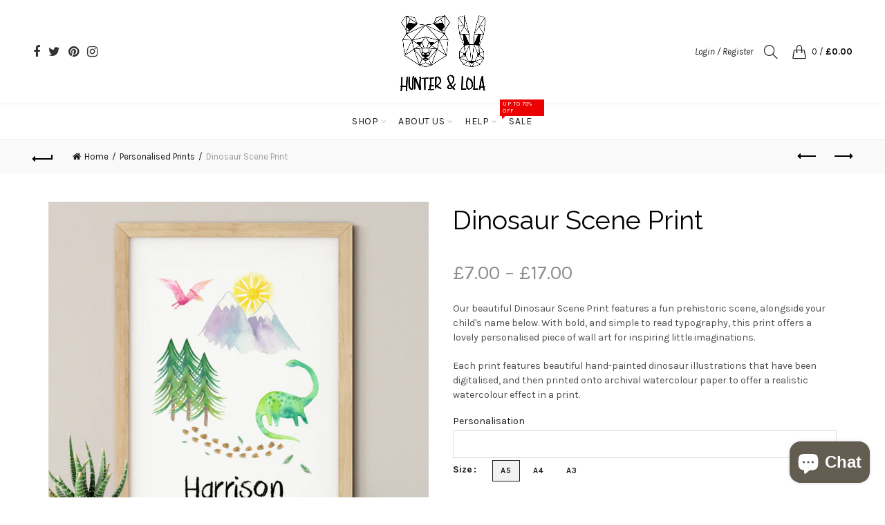

--- FILE ---
content_type: text/css
request_url: https://hunterandlola.com/cdn/shop/t/15/assets/custom.css?v=177713906065620201431581585613
body_size: -586
content:
.featured-blog .gl_mb_35{margin-bottom:30px!important}
/*# sourceMappingURL=/cdn/shop/t/15/assets/custom.css.map?v=177713906065620201431581585613 */
